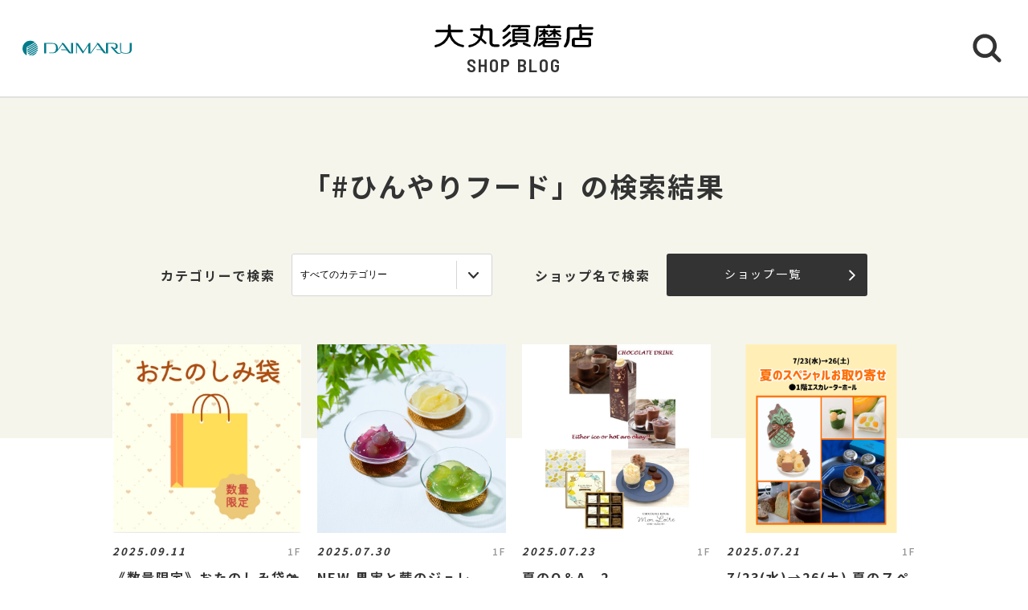

--- FILE ---
content_type: text/html; charset=UTF-8
request_url: https://shopblog.dmdepart.jp/suma/search/?tcd=trend0165&p=1
body_size: 5973
content:

<!DOCTYPE html>
<html>
<head>
<meta charset="utf-8">
<meta http-equiv="X-UA-Compatible" content="IE=edge"/>
<meta name="viewport" content="width=device-width, initial-scale=1.0, minimum-scale=1.0">
<meta name="format-detection" content="telephone=no">

<title>#ひんやりフード | 大丸須磨店公式 SHOP BLOG</title>
<meta name="description" content="大丸須磨店ショップブログ。#ひんやりフード の検索結果です。お探しの情報をトレンドキーワードタグから検索することもできます。">
<meta name="keyword" content="">

<meta property="og:locale" content="ja_JP" />
<meta property="og:type" content="article" />
<meta property="og:site_name" content="大丸須磨店" />
<meta property="og:url" content="https://shopblog.dmdepart.jp/suma/search/?p=1&tcd=trend0165&" />
<meta property="og:title" content="#ひんやりフード | 大丸須磨店公式 SHOP BLOG" />
<meta property="og:description" content="大丸須磨店ショップブログ。#ひんやりフード の検索結果です。お探しの情報をトレンドキーワードタグから検索することもできます。" />
<meta property="og:image" content="https://shopblog.dmdepart.jp/suma/assets/images/ogp.png" />

<link rel="shortcut icon" href="/assets/images/favicon_daimaru.ico" type="image/vnd.microsoft.icon" />
<link rel="apple-touch-icon" href="/assets/images/apple-touch-icon_daimaru.png">

<link href="https://fonts.googleapis.com/css?family=Barlow+Semi+Condensed:500,600,600i,700|Noto+Sans+JP:400,500,700&display=swap" id="gwebfont">
<link rel="stylesheet" href="/assets/css/reset.css">
<link rel="stylesheet" href="/assets/css/common.css?2303091817">
<link rel="stylesheet" href="/assets/css/search.css">

<script type="application/ld+json">
{
  "@context": "http://schema.org",
  "@type": "BreadcrumbList",
  "itemListElement": [
    {
      "@type": "ListItem",
      "position": 1,
      "item": {
        "@id": "https://shopblog.dmdepart.jp/suma/",
        "name": "TOP"
      }
    },
    {
      "@type": "ListItem",
      "position": 2,
      "item": {
        "@id": "https://shopblog.dmdepart.jp/suma/search/?p=1&tcd=trend0165&",
        "name": "検索結果"
      }
    }
  ]
}
</script>
<!-- Google Tag Manager -->
<script>(function(w,d,s,l,i){w[l]=w[l]||[];w[l].push({'gtm.start':
new Date().getTime(),event:'gtm.js'});var f=d.getElementsByTagName(s)[0],
j=d.createElement(s),dl=l!='dataLayer'?'&l='+l:'';j.async=true;j.src=
'https://www.googletagmanager.com/gtm.js?id='+i+dl;f.parentNode.insertBefore(j,f);
})(window,document,'script','dataLayer','GTM-MWSWDHM');</script>
<!-- End Google Tag Manager -->
<!-- Google Tag Manager -->
<script>(function(w,d,s,l,i){w[l]=w[l]||[];w[l].push({'gtm.start':
new Date().getTime(),event:'gtm.js'});var f=d.getElementsByTagName(s)[0],
j=d.createElement(s),dl=l!='dataLayer'?'&l='+l:'';j.async=true;j.src=
'https://www.googletagmanager.com/gtm.js?id='+i+dl;f.parentNode.insertBefore(j,f);
})(window,document,'script','dataLayer','GTM-P347R2D');</script>
<!-- End Google Tag Manager -->
</head>

<body id="Top">
<!-- Google Tag Manager (noscript) -->
<noscript><iframe src="https://www.googletagmanager.com/ns.html?id=GTM-MWSWDHM"
height="0" width="0" style="display:none;visibility:hidden"></iframe></noscript>
<!-- End Google Tag Manager (noscript) -->
<!-- Google Tag Manager (noscript) -->
<noscript><iframe src="https://www.googletagmanager.com/ns.html?id=GTM-P347R2D"
height="0" width="0" style="display:none;visibility:hidden"></iframe></noscript>
<!-- End Google Tag Manager (noscript) -->

<div class="cmn-wrapper">
      <header id="js-cmn-header" class="cmn-header">
    <div class="hd-inner">
      <div class="hd-logo type-daimaru"><a href="https://www.daimaru.co.jp/suma/"><img class="img-full" src="/assets/images/logo_daimaru.svg" alt="daimaru"></a></div>
      <div class="hd-title-wrap">
        <a href="/suma/">
          <div class="hd-store-logo"><img src="/assets/images/logo_suma.svg" alt="大丸須磨店"></div>
          <div class="hd-title font-barlow">SHOP BLOG</div>
        </a>
      </div>
      <div class="hd-btn-search"><img src="/assets/images/common/icon_search.svg" alt="検索ボタン"></div>
    </div><!-- /.hd-inner -->
  </header>
  <div class="cmn-header-search">
    <div id="js-CloseHdSearch" class="overlay"></div>
    <div class="inner">
      <div class="btn-close"></div>
      <div class="header-search">
        <div class="cmn-search-block">
          <form method="GET" action="/suma/search/">
          <div class="search-box-wrap">
            <p class="search-box-hd"><span>ショップブログ記事検索</span></p>
            <div class="search-box keyword-box">
              <div class="ttl">キーワードで検索</div>
              <div class="keyword-search">
                <div class="input-keyword"><input type="text" name="keyword" value="" placeholder="キーワードを入力" class="inputText"></div>
                <input type="submit" value="検索" class="inputBtn">
              </div>
            </div><!-- /.search-box -->
            <div class="search-box category-box">
              <div class="ttl">カテゴリーで検索</div>
              <div class="category-select">
                <select class="inputSelect" onchange="location.href = value;" name="">
  <option value="/suma/search/">すべてのカテゴリー</option>
  <option value="/suma/search/?category=01">婦人服・洋品</option>
  <option value="/suma/search/?category=02">紳士服・洋品</option>
  <option value="/suma/search/?category=03">靴・バッグ</option>
  <option value="/suma/search/?category=04">アクセサリー・宝石・時計・メガネ</option>
  <option value="/suma/search/?category=05">コスメ・ビューティ</option>
  <option value="/suma/search/?category=06">スポーツ・旅行用品</option>
  <option value="/suma/search/?category=07">ベビー・キッズ</option>
  <option value="/suma/search/?category=08">和装・和装小物</option>
  <option value="/suma/search/?category=09">リビング・キッチン・文具</option>
  <option value="/suma/search/?category=10">食品</option>
  <option value="/suma/search/?category=11">カフェ・レストラン・イートイン</option>
  <option value="/suma/search/?category=12">その他</option>
</select>
              </div>
            </div><!-- /.search-box -->
            <div class="search-box shoplist-box">
              <div class="ttl">ショップ名で検索</div>
              <div class="btn-shoplist"><a href="/suma/shops/">ショップ一覧<svg class="arrow" xmlns="http://www.w3.org/2000/svg" viewBox="0 0 21.4 35.8"><path d="M18.4,32.8,3,17.9,18.4,3" fill="none" stroke="#fff" stroke-linecap="round" stroke-linejoin="round"/></svg></a></div>
            </div><!-- /.search-box -->
          </div><!-- /.search-box-wrap -->
          </form>
        </div><!-- /.cmn-search-block -->
      </div>
    </div>
  </div>


    <main class="cmn-main" role="main">
    <div class="main-inner">

      <h1 class="pagehead-title">
              「#ひんやりフード」の検索結果
            </h1>
            <section class="sec-shopblog">
                <div class="cmn-search-block bg-beige">
          <div class="search-box-wrap">
            <div class="search-box category-box">
              <div class="ttl">カテゴリーで検索</div>
              <div class="category-select">
                <select class="inputSelect" onchange="location.href = value;" name="">
                  <option value="/suma/search/"1>すべてのカテゴリー</option>
                  <option value="/suma/search/?category=01">婦人服・洋品</option>
                  <option value="/suma/search/?category=02">紳士服・洋品</option>
                  <option value="/suma/search/?category=03">靴・バッグ</option>
                  <option value="/suma/search/?category=04">アクセサリー・宝石・時計・メガネ</option>
                  <option value="/suma/search/?category=05">コスメ・ビューティ</option>
                  <option value="/suma/search/?category=06">スポーツ・旅行用品</option>
                  <option value="/suma/search/?category=07">ベビー・キッズ</option>
                  <option value="/suma/search/?category=08">和装・和装小物</option>
                  <option value="/suma/search/?category=09">リビング・キッチン・文具</option>
                  <option value="/suma/search/?category=10">食品</option>
                  <option value="/suma/search/?category=11">カフェ・レストラン・イートイン</option>
                  <option value="/suma/search/?category=12">その他</option>
                </select>
              </div>
            </div><!-- /.search-box -->
            <div class="search-box shoplist-box">
              <div class="ttl">ショップ名で検索</div>
              <div class="btn-shoplist"><a href="/suma/shops/">ショップ一覧<svg class="arrow" xmlns="http://www.w3.org/2000/svg" viewBox="0 0 21.4 35.8"><path d="M18.4,32.8,3,17.9,18.4,3" fill="none" stroke="#fff" stroke-linecap="round" stroke-linejoin="round"/></svg></a></div>
            </div><!-- /.search-box -->
          </div><!-- /.search-box-wrap -->
        </div><!-- /.cmn-search-block -->
        
                
                        <div class="cmn-bloglist bg-beige-top">
          <ul class="cmn-list-type01">
                        <li class="cmn-list-item">
              <a href="/suma/detail/?cd=117528&scd=003247">
                                <div class="photo">
                  <span class="font-barlow"></span>
                                    <img class="img-full" src="https://shopblog.dmdepart.jp/suma/uploads/images/resized/680x680/suma/004181/004181/c9d1e947.jpeg" alt="《数量限定》おたのしみ袋🛍️">
                </div>
                <div class="detail">
                  <div class="head">
                    <div class="date">2025.09.11</div>
                    <div class="floor">1F</div>
                  </div>
                  <h2 class="title">《数量限定》おたのしみ袋🛍️</h2>
                  <h3 class="shop">文明堂 神戸店</h3>
                </div>
              </a>
            </li>
                        <li class="cmn-list-item">
              <a href="/suma/detail/?cd=117477&scd=003267">
                                <div class="photo">
                  <span class="font-barlow"></span>
                                    <img class="img-full" src="https://shopblog.dmdepart.jp/suma/uploads/images/resized/680x680/suma/003461/003461/06705f9c.jpg" alt="NEW 果実と蕨のジュレ">
                </div>
                <div class="detail">
                  <div class="head">
                    <div class="date">2025.07.30</div>
                    <div class="floor">1F</div>
                  </div>
                  <h2 class="title">NEW 果実と蕨のジュレ</h2>
                  <h3 class="shop">ゴンチャロフ</h3>
                </div>
              </a>
            </li>
                        <li class="cmn-list-item">
              <a href="/suma/detail/?cd=117465&scd=003245">
                                <div class="photo">
                  <span class="font-barlow"></span>
                                    <img class="img-full" src="https://shopblog.dmdepart.jp/suma/uploads/images/resized/680x680/suma/004179/004179/d1b02d06.jpg" alt="夏のQ＆A　2">
                </div>
                <div class="detail">
                  <div class="head">
                    <div class="date">2025.07.23</div>
                    <div class="floor">1F</div>
                  </div>
                  <h2 class="title">夏のQ＆A　2</h2>
                  <h3 class="shop">モンロワール</h3>
                </div>
              </a>
            </li>
                        <li class="cmn-list-item">
              <a href="/suma/detail/?cd=117470&scd=002703">
                                <div class="photo">
                  <span class="font-barlow"></span>
                                    <img class="img-full" src="https://shopblog.dmdepart.jp/suma/uploads/images/resized/680x680/suma/003599/003599/85da68ef.png" alt="7/23(水)→26(土) 夏のスペシャルお取り寄せのお知らせ">
                </div>
                <div class="detail">
                  <div class="head">
                    <div class="date">2025.07.21</div>
                    <div class="floor">1F</div>
                  </div>
                  <h2 class="title">7/23(水)→26(土) 夏のスペシャルお取り寄せのお知らせ</h2>
                  <h3 class="shop">イベント（食品）</h3>
                </div>
              </a>
            </li>
                        <li class="cmn-list-item">
              <a href="/suma/detail/?cd=117466&scd=003279">
                                <div class="photo">
                  <span class="font-barlow"></span>
                                    <img class="img-full" src="https://shopblog.dmdepart.jp/suma/uploads/images/resized/680x680/suma/004213/004213/cfd9fc14.png" alt="🌻夏の涼菓🎐">
                </div>
                <div class="detail">
                  <div class="head">
                    <div class="date">2025.07.14</div>
                    <div class="floor">1F</div>
                  </div>
                  <h2 class="title">🌻夏の涼菓🎐</h2>
                  <h3 class="shop">本髙砂屋</h3>
                </div>
              </a>
            </li>
                        <li class="cmn-list-item">
              <a href="/suma/detail/?cd=117463&scd=003275">
                                <div class="photo">
                  <span class="font-barlow"></span>
                                    <img class="img-full" src="https://shopblog.dmdepart.jp/suma/uploads/images/resized/680x680/suma/004209/004209/da1a8aca.png" alt="【7/23 乳酸菌の日】">
                </div>
                <div class="detail">
                  <div class="head">
                    <div class="date">2025.07.14</div>
                    <div class="floor">1F</div>
                  </div>
                  <h2 class="title">【7/23 乳酸菌の日】</h2>
                  <h3 class="shop">ヨーグルト フォー シーズンズ</h3>
                </div>
              </a>
            </li>
                        <li class="cmn-list-item">
              <a href="/suma/detail/?cd=117454&scd=003247">
                                <div class="photo">
                  <span class="font-barlow"></span>
                                    <img class="img-full" src="https://shopblog.dmdepart.jp/suma/uploads/images/resized/680x680/suma/004181/004181/811adb62.jpeg" alt="💎 ゼリー3選 💎">
                </div>
                <div class="detail">
                  <div class="head">
                    <div class="date">2025.07.08</div>
                    <div class="floor">1F</div>
                  </div>
                  <h2 class="title">💎 ゼリー3選 💎</h2>
                  <h3 class="shop">文明堂 神戸店</h3>
                </div>
              </a>
            </li>
                        <li class="cmn-list-item">
              <a href="/suma/detail/?cd=117411&scd=003247">
                                <div class="photo">
                  <span class="font-barlow"></span>
                                    <img class="img-full" src="https://shopblog.dmdepart.jp/suma/uploads/images/resized/680x680/suma/004181/004181/104614c9.png" alt="『涼菓4選』のご紹介🍧">
                </div>
                <div class="detail">
                  <div class="head">
                    <div class="date">2025.05.21</div>
                    <div class="floor">1F</div>
                  </div>
                  <h2 class="title">『涼菓4選』のご紹介🍧</h2>
                  <h3 class="shop">文明堂 神戸店</h3>
                </div>
              </a>
            </li>
                        <li class="cmn-list-item">
              <a href="/suma/detail/?cd=117392&scd=003273">
                                <div class="photo">
                  <span class="font-barlow"></span>
                                    <img class="img-full" src="https://shopblog.dmdepart.jp/suma/uploads/images/resized/680x680/suma/004206/004206/5cf343fd.png" alt="[レスポワール]ピーチゼリー">
                </div>
                <div class="detail">
                  <div class="head">
                    <div class="date">2025.05.07</div>
                    <div class="floor">1F</div>
                  </div>
                  <h2 class="title">[レスポワール]ピーチゼリー</h2>
                  <h3 class="shop">レスポワール</h3>
                </div>
              </a>
            </li>
                        <li class="cmn-list-item">
              <a href="/suma/detail/?cd=117386&scd=003275">
                                <div class="photo">
                  <span class="font-barlow"></span>
                                    <img class="img-full" src="https://shopblog.dmdepart.jp/suma/uploads/images/resized/680x680/suma/004209/004209/99dfa7cb.jpg" alt="【イベント情報】5/15ヨーグルトの日5/23乳酸菌の日">
                </div>
                <div class="detail">
                  <div class="head">
                    <div class="date">2025.05.07</div>
                    <div class="floor">1F</div>
                  </div>
                  <h2 class="title">【イベント情報】5/15ヨーグルトの日5/23乳酸菌の日</h2>
                  <h3 class="shop">ヨーグルト フォー シーズンズ</h3>
                </div>
              </a>
            </li>
                        <li class="cmn-list-item">
              <a href="/suma/detail/?cd=117384&scd=003245">
                                <div class="photo">
                  <span class="font-barlow"></span>
                                    <img class="img-full" src="https://shopblog.dmdepart.jp/suma/uploads/images/resized/680x680/suma/004179/004179/49e0e9a8.jpg" alt="🔶🔶デュオデグラスショコラ🔶🔶">
                </div>
                <div class="detail">
                  <div class="head">
                    <div class="date">2025.05.07</div>
                    <div class="floor">1F</div>
                  </div>
                  <h2 class="title">🔶🔶デュオデグラスショコラ🔶🔶</h2>
                  <h3 class="shop">モンロワール</h3>
                </div>
              </a>
            </li>
                        <li class="cmn-list-item">
              <a href="/suma/detail/?cd=117388&scd=003257">
                                <div class="photo">
                  <span class="font-barlow"></span>
                                    <img class="img-full" src="https://shopblog.dmdepart.jp/suma/uploads/images/resized/680x680/suma/004191/004191/334beccd.jpeg" alt="【福寿堂秀信　清水白桃ゼリー】">
                </div>
                <div class="detail">
                  <div class="head">
                    <div class="date">2025.05.05</div>
                    <div class="floor">1F</div>
                  </div>
                  <h2 class="title">【福寿堂秀信　清水白桃ゼリー】</h2>
                  <h3 class="shop">菓匠館 福壽堂秀信</h3>
                </div>
              </a>
            </li>
                        <li class="cmn-list-item">
              <a href="/suma/detail/?cd=117032&scd=003275">
                                <div class="photo">
                  <span class="font-barlow"></span>
                                    <img class="img-full" src="https://shopblog.dmdepart.jp/suma/uploads/images/resized/680x680/suma/003595/003595/8b30aa09.jpg" alt="【緊急告知】特価販売！フローズン">
                </div>
                <div class="detail">
                  <div class="head">
                    <div class="date">2024.09.07</div>
                    <div class="floor">1F</div>
                  </div>
                  <h2 class="title">【緊急告知】特価販売！フローズン</h2>
                  <h3 class="shop">ヨーグルト フォー シーズンズ</h3>
                </div>
              </a>
            </li>
                        <li class="cmn-list-item">
              <a href="/suma/detail/?cd=116430&scd=002700">
                                <div class="photo">
                  <span class="font-barlow"></span>
                                    <img class="img-full" src="https://shopblog.dmdepart.jp/suma/uploads/images/resized/680x680/suma/003461/003461/808ef102.png" alt="とくれん　プデナーオレンジ８０　好評販売中">
                </div>
                <div class="detail">
                  <div class="head">
                    <div class="date">2024.08.10</div>
                    <div class="floor">1F</div>
                  </div>
                  <h2 class="title">とくれん　プデナーオレンジ８０　好評販売中</h2>
                  <h3 class="shop">グローサリー・日配品・和洋酒・保存</h3>
                </div>
              </a>
            </li>
                        <li class="cmn-list-item">
              <a href="/suma/detail/?cd=116207&scd=002703">
                                <div class="photo">
                  <span class="font-barlow"></span>
                                    <img class="img-full" src="https://shopblog.dmdepart.jp/suma/uploads/images/resized/680x680/suma/003599/003599/d27bbf9d.jpeg" alt="7/31(水)～8/6(火)　食品イベント情報">
                </div>
                <div class="detail">
                  <div class="head">
                    <div class="date">2024.07.31</div>
                    <div class="floor">1F</div>
                  </div>
                  <h2 class="title">7/31(水)～8/6(火)　食品イベント情報</h2>
                  <h3 class="shop">イベント（食品）</h3>
                </div>
              </a>
            </li>
                        <li class="cmn-list-item">
              <a href="/suma/detail/?cd=115847&scd=003245">
                                <div class="photo">
                  <span class="font-barlow"></span>
                                    <img class="img-full" src="https://shopblog.dmdepart.jp/suma/uploads/images/resized/680x680/suma/004179/004179/455fc275.jpg" alt="夏のおすすめ商品　第1弾">
                </div>
                <div class="detail">
                  <div class="head">
                    <div class="date">2024.07.24</div>
                    <div class="floor">1F</div>
                  </div>
                  <h2 class="title">夏のおすすめ商品　第1弾</h2>
                  <h3 class="shop">モンロワール</h3>
                </div>
              </a>
            </li>
                      </ul>
        </div>
                
                                <div class="cmn-pager-wrap">
          <div class="inner font-barlow">
                                    <ul class="cmn-pager">
                                                        <li class="pager-num pager-current">
                <div><a href="/suma/search/?p=1&tcd=trend0165&p=1#Blog">1</a></div>
              </li>
                            <li class="pager-num">
                <div><a href="/suma/search/?p=1&tcd=trend0165&p=2#Blog">2</a></div>
              </li>
                            <li class="pager-num">
                <div><a href="/suma/search/?p=1&tcd=trend0165&p=3#Blog">3</a></div>
              </li>
              
                          </ul>
                                    <div class="cmn-pager-next"><a href="/suma/search/?p=1&tcd=trend0165&p=2#Blog">NEXT<svg class="arrow" xmlns="http://www.w3.org/2000/svg" viewBox="0 0 21.4 35.8"><path d="M18.4,32.8,3,17.9,18.4,3" fill="none" stroke="#333" stroke-linecap="round" stroke-linejoin="round"/></svg></a></div>
                      </div><!-- /.inner -->
        </div>
                      </section><!-- /.sec-shopblog -->


            <section class="sec-trend_keywords bg-beige">
        <div class="cmn-inner">
          <h2 class="title font-barlow">TREND KEY WORDS</h2>
          <ul id="js-KeywordList" class="cmn-keyword-list">
                        <li><a href="/suma/search/?tcd=trend0176"><span>ご褒美ギフト</span></a></li>
                        <li><a href="/suma/search/?tcd=trend0175"><span>冬グルメ</span></a></li>
                        <li><a href="/suma/search/?tcd=trend0172"><span>ホリデー</span></a></li>
                        <li><a href="/suma/search/?tcd=trend0162"><span>旅活</span></a></li>
                        <li><a href="/suma/search/?tcd=trend0150"><span>お得情報</span></a></li>
                        <li><a href="/suma/search/?tcd=trend0145"><span>寒さ対策</span></a></li>
                        <li><a href="/suma/search/?tcd=trend0143"><span>自分ご褒美</span></a></li>
                        <li><a href="/suma/search/?tcd=trend0136"><span>お正月・福袋</span></a></li>
                        <li><a href="/suma/search/?tcd=trend0135"><span>クリスマス</span></a></li>
                        <li><a href="/suma/search/?tcd=trend0101"><span>商品情報</span></a></li>
                        <li><a href="/suma/search/?tcd=trend0109"><span>シーズンアイテム</span></a></li>
                        <li><a href="/suma/search/?tcd=trend0110"><span>新作</span></a></li>
                        <li><a href="/suma/search/?tcd=trend0113"><span>プチギフト</span></a></li>
                        <li><a href="/suma/search/?tcd=trend0115"><span>スタッフおすすめ</span></a></li>
                        <li><a href="/suma/search/?tcd=trend0116"><span>定番</span></a></li>
                        <li><a href="/suma/search/?tcd=trend0117"><span>人気商品</span></a></li>
                        <li><a href="/suma/search/?tcd=trend0118"><span>今が旬</span></a></li>
                        <li><a href="/suma/search/?tcd=trend0120"><span>期間限定</span></a></li>
                        <li><a href="/suma/search/?tcd=trend0404"><span>メイクアップ</span></a></li>
                        <li><a href="/suma/search/?tcd=trend0402"><span>スキンケア</span></a></li>
                        <li><a href="/suma/search/?tcd=trend0408"><span>ボディケア</span></a></li>
                        <li><a href="/suma/search/?tcd=trend0601"><span>スイーツ</span></a></li>
                        <li><a href="/suma/search/?tcd=trend0604"><span>お惣菜</span></a></li>
                        <li><a href="/suma/search/?tcd=trend0602"><span>和菓子</span></a></li>
                        <li><a href="/suma/search/?tcd=trend0603"><span>お弁当&お寿司</span></a></li>
                        <li><a href="/suma/search/?tcd=trend0605"><span>ベーカリー</span></a></li>
                      </ul>
          <div class="btn-keyword-more font-barlow">MORE</div>
          <div class="sp-keword-more">
            <div id="js-CloseKeywordList" class="overlay">
              <div class="btn-close"></div>
              <div id="js-MoreKeywordList" class="more-list"></div>
            </div>
          </div><!-- /.sp-keword-more -->
        </div>
      </section>


            
            <section class="sec-blog_ranking bg-beige-bottom">
        <h2 class="sec-title font-barlow">BLOG RANKING</h2>
        <div class="cmn-bloglist">
          <ul class="cmn-list-type01">
                        <li class="cmn-list-item">
              <a href="/suma/detail/?cd=117756&scd=003255">
                                <div class="photo">
                  <span class="icon-rank rank-1"><img src="/assets/images/common/rank_1.svg" alt="1位"></span>
                  <img class="img-full" src="https://shopblog.dmdepart.jp/suma/uploads/images/resized/680x680/suma/003461/003461/35d74a99.jpg" alt="FREUNDLIEB BROT　お取り寄せのご案内">
                </div>
                <div class="detail">
                  <div class="head">
                    <div class="date">2026.01.20</div>
                    <div class="floor">1F</div>
                  </div>
                  <h2 class="title">FREUNDLIEB BROT　お取り寄せのご案内</h2>
                  <h3 class="shop">フロインドリーブ</h3>
                </div>
              </a>
            </li>
                        <li class="cmn-list-item">
              <a href="/suma/detail/?cd=117736&scd=002703">
                                <div class="photo">
                  <span class="icon-rank"><img src="/assets/images/common/rank_2.svg" alt="2位"></span>
                  <img class="img-full" src="https://shopblog.dmdepart.jp/suma/uploads/images/resized/680x680/suma/003599/003599/36d928e2.jpg" alt="12/26(金)～12/31(水) 食品イベント情報">
                </div>
                <div class="detail">
                  <div class="head">
                    <div class="date">2025.12.27</div>
                    <div class="floor">1F</div>
                  </div>
                  <h2 class="title">12/26(金)～12/31(水) 食品イベント情報</h2>
                  <h3 class="shop">イベント（食品）</h3>
                </div>
              </a>
            </li>
                        <li class="cmn-list-item">
              <a href="/suma/detail/?cd=117769&scd=003397">
                                <div class="photo">
                  <span class="icon-rank"><img src="/assets/images/common/rank_3.svg" alt="3位"></span>
                  <img class="img-full" src="https://shopblog.dmdepart.jp/suma/uploads/images/resized/680x680/suma/003461/003461/d3151f75.jpg" alt="今食べたい、おすすめメニュー">
                </div>
                <div class="detail">
                  <div class="head">
                    <div class="date">2026.01.27</div>
                    <div class="floor">1F</div>
                  </div>
                  <h2 class="title">今食べたい、おすすめメニュー</h2>
                  <h3 class="shop">RF1</h3>
                </div>
              </a>
            </li>
                        <li class="cmn-list-item">
              <a href="/suma/detail/?cd=117753&scd=003283">
                                <div class="photo">
                  <span class="icon-rank"><img src="/assets/images/common/rank_4.svg" alt="4位"></span>
                  <img class="img-full" src="https://shopblog.dmdepart.jp/suma/uploads/images/resized/680x680/suma/004217/004217/a63b31e8.png" alt="❤️バレンタイン商品のご紹介❤️">
                </div>
                <div class="detail">
                  <div class="head">
                    <div class="date">2026.01.15</div>
                    <div class="floor">1F</div>
                  </div>
                  <h2 class="title">❤️バレンタイン商品のご紹介❤️</h2>
                  <h3 class="shop">ファクトリーシン</h3>
                </div>
              </a>
            </li>
                      </ul>
        </div>
      </section>
      
      <div class="cmn-btn btn-blog-top bg-beige"><a href="/suma/">大丸須磨店 SHOP BLOG トップへ<svg class="arrow" xmlns="http://www.w3.org/2000/svg" viewBox="0 0 21.4 35.8"><path d="M18.4,32.8,3,17.9,18.4,3" fill="none" stroke="#fff" stroke-linecap="round" stroke-linejoin="round"/></svg></a></div>

    </div><!-- /.main-inner -->
  </main>

      <footer class="cmn-footer">
    <div class="page-top hide"><a href="#Top" class="js-smooth-scroll"><svg class="arrow" xmlns="http://www.w3.org/2000/svg" viewBox="0 0 21.4 35.8"><path d="M18.4,32.8,3,17.9,18.4,3" fill="none" stroke="#fff" stroke-linecap="round" stroke-linejoin="round"/></svg></a></div>
    <div class="ft-inner">
      <address class="ft-address">
        <div class="logo"><img src="/assets/images/logo_suma_wh.svg" alt="大丸須磨店"></div>
        <p> 〒654-0154 <br class="sp-visible">神戸市須磨区中落合2-2-4</p>
        <p>Tel.<a href="tel:050-1782-5000">050-1782-5000</a></p>
      </address>
      <ul class="ft-link">
        <li><a href="https://www.daimaru.co.jp/suma/" target="_blank">大丸須磨店サイト</a></li>
        <li><a href="https://dmdepart.jp/siteinfo/?_ga=2.255955531.1575309685.1565164192-1865160794.1554984484" target="_blank">サイトのご利用にあたって</a></li>
        <li><a href="https://dmdepart.jp/socialpolicy/?_ga=2.217322838.1575309685.1565164192-1865160794.1554984484" target="_blank">ソーシャルメディアポリシー</a></li>
        <li><a href="https://dmdepart.jp/privacy/?_ga=2.217322838.1575309685.1565164192-1865160794.1554984484" target="_blank">大丸・松坂屋ホームページのプライバシーポリシー</a></li>
        <li><a href="https://www.daimaru-matsuzakaya.com/privacy.html" target="_blank">個人情報保護基本方針･お客様の個人情報の取扱いについて</a></li>
        <li><a href="https://www.daimaru.co.jp/faq/" target="_blank">お問い合わせ</a></li>
      </ul>
      <div class="ft-copyright">©Daimaru Matsuzakaya Department Stores Co.Ltd. All Rights Reserved.</div>
    </div><!-- /.ft-inner -->
  </footer>
<!-- /.cmn-wrapper --></div>

<script src="//cdn.jsdelivr.net/gh/cferdinandi/smooth-scroll@15/dist/smooth-scroll.polyfills.min.js"></script>
<script src="/assets/js/common.js"></script>
<script>
!function(t,e,o,n){var i=function(t,e){i.q.push([t,e])};t.OkskyChat=i,i.q=[],o=e.createElement("script"),o.async=1,o.src="https://dmdepart-suma-chat.ok-sky.com/widget/widget.js",n=e.getElementsByTagName("script")[0],n.parentNode.insertBefore(o,n)}(window,document);
OkskyChat("key", "dmdepart-suma-chat-6517DE549E61F24E");
// OkskyChat("loginKey", "customer_code,name");
// OkskyChat("customer_code", "12345");
// OkskyChat("name", "田中");
</script></body>
</html>


--- FILE ---
content_type: text/css
request_url: https://shopblog.dmdepart.jp/assets/css/reset.css
body_size: 1690
content:
@charset "UTF-8";a,abbr,acronym,address,applet,article,aside,audio,b,big,blockquote,body,canvas,caption,center,cite,code,dd,del,details,dfn,div,dl,dt,em,embed,fieldset,figcaption,figure,footer,form,h1,h2,h3,h4,h5,h6,header,hgroup,html,i,iframe,img,ins,kbd,label,legend,li,mark,menu,nav,object,ol,output,p,pre,q,ruby,s,samp,section,small,span,strike,strong,sub,summary,sup,table,tbody,td,tfoot,th,thead,time,tr,tt,u,ul,var,video{margin:0;padding:0;border:0;font-size:100%;font:inherit;vertical-align:baseline;-webkit-box-sizing:border-box;box-sizing:border-box;word-wrap:break-word}article,aside,details,figcaption,figure,footer,header,hgroup,menu,nav,section{display:block}body{line-height:1}ol,ul{list-style:none}blockquote,q{quotes:none}blockquote:after,blockquote:before,q:after,q:before{content:'';content:none}strong{font-weight:700}table{border-collapse:collapse;border-spacing:0}button,input,input::-webkit-inner-spin-button,input::-webkit-outer-spin-button,select,textarea{font-family:ヒラギノ角ゴ Pro W3,Hiragino Kaku Gothic Pro,メイリオ,Meiryo,Osaka,ＭＳ\ Ｐゴシック,MS PGothic,sans-serif;margin:0;padding:0;cursor:pointer;-webkit-appearance:none;-moz-appearance:none;appearance:none;background:0;border:0;font-size:9pt;-webkit-box-sizing:border-box;box-sizing:border-box}select::-ms-expand{display:none}input[type=number]{-moz-appearance:textfield}:placeholder-shown{color:#88a0c6;line-height:normal;font-size:9pt;font-size:1.2rem}::-webkit-input-placeholder{color:#88a0c6;line-height:normal;font-size:9pt;font-size:1.2rem}:-moz-placeholder,::-moz-placeholder{color:#88a0c6;opacity:1;line-height:normal;font-size:9pt;font-size:1.2rem}:-ms-input-placeholder{color:#88a0c6;line-height:normal;font-size:9pt;font-size:1.2rem}@media(min-width:768px){:placeholder-shown{color:#88a0c6;line-height:normal;font-size:10px;font-size:1rem}::-webkit-input-placeholder{color:#88a0c6;line-height:normal;font-size:10px;font-size:1rem}:-moz-placeholder,::-moz-placeholder{color:#88a0c6;opacity:1;line-height:normal;font-size:10px;font-size:1rem}:-ms-input-placeholder{color:#88a0c6;line-height:normal;font-size:10px;font-size:1rem}}.fz08{font-size:8px;font-size:.8rem}.fz09{font-size:9px;font-size:.9rem}.fz10{font-size:10px;font-size:1rem}.fz11{font-size:11px;font-size:1.1rem}.fz12{font-size:9pt;font-size:1.2rem}.fz13{font-size:13px;font-size:1.3rem}.fz14{font-size:14px;font-size:1.4rem}.fz15{font-size:15px;font-size:1.5rem}.fz16{font-size:1pc;font-size:1.6rem}.fz17{font-size:17px;font-size:1.7rem}.fz18{font-size:18px;font-size:1.8rem}.fz19{font-size:19px;font-size:1.9rem}.fz20{font-size:20px;font-size:2rem}.fz21{font-size:21px;font-size:2.1rem}.fz22{font-size:22px;font-size:2.2rem}.fz23{font-size:23px;font-size:2.3rem}.fz24{font-size:24px;font-size:2.4rem}.fz25{font-size:25px;font-size:2.5rem}.ma{margin:auto!important}.m00{margin:0!important}.mt00{margin-top:0!important}.mt05{margin-top:5px!important}.mt10{margin-top:10px!important}.mt15{margin-top:15px!important}.mt20{margin-top:20px!important}.mt25{margin-top:25px!important}.mt30{margin-top:30px!important}.mt35{margin-top:35px!important}.mt40{margin-top:40px!important}.mt45{margin-top:45px!important}.mt50{margin-top:50px!important}.mb00{margin-bottom:0!important}.mb05{margin-bottom:5px!important}.mb10{margin-bottom:10px!important}.mb15{margin-bottom:15px!important}.mb20{margin-bottom:20px!important}.mb25{margin-bottom:25px!important}.mb30{margin-bottom:30px!important}.mb35{margin-bottom:35px!important}.mb40{margin-bottom:40px!important}.mb45{margin-bottom:45px!important}.mb50{margin-bottom:50px!important}.ml00{margin-left:0!important}.ml05{margin-left:5px!important}.ml10{margin-left:10px!important}.ml15{margin-left:15px!important}.ml20{margin-left:20px!important}.ml25{margin-left:25px!important}.ml30{margin-left:30px!important}.ml35{margin-left:35px!important}.ml40{margin-left:40px!important}.ml45{margin-left:45px!important}.ml50{margin-left:50px!important}.mr00{margin-right:0!important}.mr05{margin-right:5px!important}.mr10{margin-right:10px!important}.mr15{margin-right:15px!important}.mr20{margin-right:20px!important}.mr25{margin-right:25px!important}.mr30{margin-right:30px!important}.mr35{margin-right:35px!important}.mr40{margin-right:40px!important}.mr45{margin-right:45px!important}.mr50{margin-right:50px!important}.p00{padding:0!important}.pt00{padding-top:0!important}.pt05{padding-top:5px!important}.pt10{padding-top:10px!important}.pt15{padding-top:15px!important}.pt20{padding-top:20px!important}.pt25{padding-top:25px!important}.pt30{padding-top:30px!important}.pt35{padding-top:35px!important}.pt40{padding-top:40px!important}.pt45{padding-top:45px!important}.pt50{padding-top:50px!important}.pb00{padding-bottom:0!important}.pb05{padding-bottom:5px!important}.pb10{padding-bottom:10px!important}.pb15{padding-bottom:15px!important}.pb20{padding-bottom:20px!important}.pb25{padding-bottom:25px!important}.pb30{padding-bottom:30px!important}.pb35{padding-bottom:35px!important}.pb40{padding-bottom:40px!important}.pb45{padding-bottom:45px!important}.pb50{padding-bottom:50px!important}.pl00{padding-left:0!important}.pl05{padding-left:5px!important}.pl10{padding-left:10px!important}.pl15{padding-left:15px!important}.pl20{padding-left:20px!important}.pl25{padding-left:25px!important}.pl30{padding-left:30px!important}.pl35{padding-left:35px!important}.pl40{padding-left:40px!important}.pl45{padding-left:45px!important}.pl50{padding-left:50px!important}.pr00{padding-right:0!important}.pr05{padding-right:5px!important}.pr10{padding-right:10px!important}.pr15{padding-right:15px!important}.pr20{padding-right:20px!important}.pr25{padding-right:25px!important}.pr30{padding-right:30px!important}.pr35{padding-right:35px!important}.pr40{padding-right:40px!important}.pr45{padding-right:45px!important}.pr50{padding-right:50px!important}.taC{text-align:center!important}.taR{text-align:right!important}.taL{text-align:left!important}.fwB{font-weight:700}.fwN{font-weight:400}.db{display:block}.di{display:inline}.dib{display:inline-block}.boN{border:0}.baN{background:0}.bt-0{border-top:0}.bt-1{border-top:1px solid #e2e8ed}.bb-0{border-bottom:0}.bb-1{border-bottom:1px solid #e2e8ed}.bd-none{border:0}

--- FILE ---
content_type: image/svg+xml
request_url: https://shopblog.dmdepart.jp/assets/images/logo_suma.svg
body_size: 3160
content:
<svg xmlns="http://www.w3.org/2000/svg" viewBox="0 0 63.9 9.4"><title>アセット 7</title><path d="M5.4 2.3V.7A.6.6 0 0 1 6 .1a.6.6 0 0 1 .5.6v1.6H11c.4 0 .5.2.5.5a.5.5 0 0 1-.5.5H6.6a5.9 5.9 0 0 0 4.9 5.1c.5.1.4.6.4.7a.7.7 0 0 1-.7.2A6.8 6.8 0 0 1 6 5 7.5 7.5 0 0 1 .5 9.4a.5.5 0 0 1-.5-.5.7.7 0 0 1 .4-.5 6.2 6.2 0 0 0 5-5.1H1a.6.6 0 0 1-.6-.5c0-.3.2-.5.6-.5zM18.5 1.7v-1a.6.6 0 0 1 .6-.6.5.5 0 0 1 .5.5v1.1h2.6a1.1 1.1 0 0 1 1.1 1.1v4.5a.8.8 0 0 0 .8.9h1.6a.5.5 0 0 1 .5.5.5.5 0 0 1-.5.5h-1.8a1.8 1.8 0 0 1-1.8-1.7V2.9a.2.2 0 0 0-.2-.2h-2.3a7.5 7.5 0 0 1-.6 3 18.5 18.5 0 0 1 1.8 1.6c.2.2.2.5 0 .6a.5.5 0 0 1-.7 0l-1.5-1.4a6.8 6.8 0 0 1-4.5 2.9.5.5 0 0 1-.5-.5.7.7 0 0 1 .4-.5 5 5 0 0 0 3.8-2.5l-2-1.1a.5.5 0 0 1-.3-.6.7.7 0 0 1 .6-.3 7.9 7.9 0 0 1 2 1.2 5.5 5.5 0 0 0 .4-2.4h-3.6c-.4 0-.6-.2-.6-.5a.5.5 0 0 1 .5-.5zM36.8 5h-4.5v-.7h4.5zm-1.9-3.7h3.2a.4.4 0 0 0 .4-.4c0-.2-.1-.5-.4-.5h-6.9a.5.5 0 0 0-.5.4.5.5 0 0 0 .5.5h2.6l-.4.6H32a.8.8 0 0 0-.7.8v3.8a.7.7 0 0 0 .7.8h5.1a.7.7 0 0 0 .7-.8V2.7a.7.7 0 0 0-.7-.8h-2.6zm-2.6 2.2v-.4a.3.3 0 0 1 .3-.3h4c.1 0 .2.1.2.3v.4zm4.5 2.2v.4a.3.3 0 0 1-.3.3h-4c-.1 0-.2-.1-.2-.3v-.4zm-6.4-4.6a.6.6 0 0 0 0-.8.8.8 0 0 0-.9.2 8.3 8.3 0 0 1-1.9 1.8c-.3.3-.4.6-.1.9h.7a30.2 30.2 0 0 0 2.2-2.1m.1 2.8a.5.5 0 0 0 0-.8c-.4-.3-.7.1-.8.2a13.7 13.7 0 0 1-2.1 1.8c-.3.2-.4.6-.1.8s.5.2.7 0a16.9 16.9 0 0 0 2.3-2m.2 3a.5.5 0 0 0 0-.8c-.4-.3-.8.1-.9.2a11.7 11.7 0 0 1-2.2 1.8.5.5 0 0 0-.1.8c.1.2.5.1.7 0a16.6 16.6 0 0 0 2.5-2m7.4 2.3a.4.4 0 0 0 .6-.4c0-.2-.1-.3-.3-.4l-2.2-.9a.5.5 0 0 0-.7.2c-.1.1 0 .4.2.6a11 11 0 0 0 2.4.9m-7.8-.3a.6.6 0 0 0 .6.4 15.4 15.4 0 0 0 2.4-1 .5.5 0 0 0 .1-.7.4.4 0 0 0-.6-.2 11.2 11.2 0 0 1-2.2 1 .5.5 0 0 0-.3.5M48.9 7.7a.2.2 0 0 1 .2.2v.4l-.2.2h-4.4l-.2-.2v-.4a.2.2 0 0 1 .2-.2zm-4.2-.9l.4-.5h5.5a.4.4 0 0 0 .4-.4.4.4 0 0 0-.4-.4h-8.2c-.2 0-.4.3-.4.4a.4.4 0 0 0 .4.4H44A8.2 8.2 0 0 1 41.8 8a.5.5 0 0 0-.2.7.5.5 0 0 0 .7.1 4.9 4.9 0 0 0 1.1-.7v.5a.7.7 0 0 0 .7.7h5.2a.7.7 0 0 0 .7-.7V7.4a.6.6 0 0 0-.6-.6zm2.8-3.5a6.9 6.9 0 0 1-1.7 1.1c-.2.1-.3.4-.2.5a.4.4 0 0 0 .6.2 4.5 4.5 0 0 0 1.6-1.2v1a.5.5 0 0 0 .5.5.5.5 0 0 0 .4-.5v-1a4.9 4.9 0 0 0 1.7 1.2.3.3 0 0 0 .5-.1.4.4 0 0 0-.2-.6L49 3.3h1.3a.4.4 0 0 0 .4-.4.5.5 0 0 0-.5-.4h-1.5v-.3a.4.4 0 0 0-.4-.4.5.5 0 0 0-.5.4v.3h-1.1c-.3 0-.5.1-.5.4s.3.4.5.4zm-4 0a5.8 5.8 0 0 1-1.3 1.1c-.2.1-.3.4-.2.5a.4.4 0 0 0 .6.2A2.9 2.9 0 0 0 43.7 4v.9a.5.5 0 0 0 .5.5.5.5 0 0 0 .4-.5V4l.7.4a.2.2 0 0 0 .4-.1c.1-.2.1-.5-.1-.6l-.8-.4h.7a.4.4 0 0 0 .4-.4.5.5 0 0 0-.5-.4h-.8v-.3a.4.4 0 0 0-.4-.4.5.5 0 0 0-.5.4v.3h-1.2c-.3 0-.4.1-.4.4a.4.4 0 0 0 .4.4zm3-2.6a.6.6 0 0 0-.6-.6.6.6 0 0 0-.6.6h-3.8a.8.8 0 0 0-.7.7v3.4a8.6 8.6 0 0 1-.9 3.5.6.6 0 0 0 .2.8c.2.1.5-.1.7-.4a8.2 8.2 0 0 0 1-3.7V2c0-.2.1-.4.3-.4h8.4a.4.4 0 0 0 .4-.4c0-.2-.1-.5-.4-.5h-4M59.1 1.2V.6a.5.5 0 0 0-.5-.6.6.6 0 0 0-.6.6v.6h-3.6a1.1 1.1 0 0 0-1.2 1v3.4a6 6 0 0 1-1.1 3.1.4.4 0 0 0 .1.6.6.6 0 0 0 .8 0 5.9 5.9 0 0 0 1.4-3.8v-3s-.1-.3.3-.3h8.6s.6 0 .6-.5a.5.5 0 0 0-.6-.5z"/><path d="M63.1 3.5h-3.7v-.7s0-.6-.5-.5-.6-.1-.6.4v2.8h-1.9s-1.1 0-1.2 1v2s0 .7 1.1.8h5.6s1.1 0 1.1-.8V6.4s0-.8-1-.9h-2.6v-1h3.7s.6 0 .6-.5.1-.5-.6-.5m-1.5 3a.3.3 0 0 1 .3.3v1.4s0 .2-.3.2h-4.9a.3.3 0 0 1-.3-.3V6.7s-.1-.2.2-.2z"/></svg>

--- FILE ---
content_type: image/svg+xml
request_url: https://shopblog.dmdepart.jp/assets/images/common/rank_4.svg
body_size: 586
content:
<svg xmlns="http://www.w3.org/2000/svg" viewBox="0 0 150.6 150.6"><title>rank_4</title><circle cx="75.3" cy="75.3" r="75.3" fill="#333"/><path d="M91.9 76.6a1.4 1.4 0 0 1 .2.6v7.3a1.4 1.4 0 0 1-.2.7l-.6.2h-2.7c-.2 0-.3.1-.3.4v11.4a1.1 1.1 0 0 1-.9.9h-8.3l-.6-.3a.6.6 0 0 1-.3-.6V85.8c0-.3-.1-.4-.3-.4H58l-.6-.2a.8.8 0 0 1-.2-.7v-5.7a2.3 2.3 0 0 1 .2-1.1l11.1-28.8a1 1 0 0 1 1-.7h8.9c.7 0 .9.4.7 1L68.8 75.9c0 .3.1.5.3.5h8.8c.2 0 .3-.2.3-.4v-8.1a.7.7 0 0 1 .3-.6l.6-.3h8.3a.6.6 0 0 1 .6.3.7.7 0 0 1 .3.6V76c0 .2.1.4.3.4h2.7a.7.7 0 0 1 .6.2z" fill="#fff" style="isolation:isolate"/></svg>

--- FILE ---
content_type: image/svg+xml
request_url: https://shopblog.dmdepart.jp/assets/images/logo_suma_wh.svg
body_size: 3185
content:
<svg xmlns="http://www.w3.org/2000/svg" viewBox="0 0 63.9 9.5"><title>logo_suma_wh</title><path d="M5.4,2.3V.7A.6.6,0,0,1,6,.1a.6.6,0,0,1,.5.6V2.3H11c.4,0,.5.2.5.5a.5.5,0,0,1-.5.5H6.6a5.8,5.8,0,0,0,4.9,5.1c.5.1.4.6.4.7a.6.6,0,0,1-.7.2A6.6,6.6,0,0,1,6,5,7.5,7.5,0,0,1,.5,9.4.5.5,0,0,1,0,8.9a.7.7,0,0,1,.4-.5,6.2,6.2,0,0,0,5-5.1H1a.6.6,0,0,1-.6-.5c0-.3.2-.5.6-.5Zm13.1-.6V.7a.6.6,0,0,1,.6-.6h0a.5.5,0,0,1,.5.5V1.7h2.6a1.1,1.1,0,0,1,1.1,1.1h0V7.3c-.1.4.3.8.7.9h1.7a.5.5,0,0,1,0,1H23.9a1.8,1.8,0,0,1-1.8-1.7V2.9a.2.2,0,0,0-.2-.2H19.6a7.7,7.7,0,0,1-.6,3l1.8,1.6c.2.2.2.5,0,.6a.5.5,0,0,1-.7,0L18.6,6.5a6.9,6.9,0,0,1-4.5,2.9.5.5,0,0,1-.5-.5.7.7,0,0,1,.4-.5,5.1,5.1,0,0,0,3.8-2.5l-2-1.1c-.2-.1-.4-.4-.3-.6a.7.7,0,0,1,.6-.3,8.2,8.2,0,0,1,2,1.2,6.7,6.7,0,0,0,.4-2.4H14.9c-.4,0-.6-.2-.6-.5a.5.5,0,0,1,.5-.5ZM36.8,5H32.3V4.3h4.5ZM34.9,1.3h3.2a.4.4,0,0,0,.4-.4h0c0-.2-.1-.5-.4-.5H31.2c-.2,0-.5.2-.5.4a.5.5,0,0,0,.5.5h2.6l-.4.6H32a.8.8,0,0,0-.7.8V6.5c-.1.4.2.7.6.8h5.2a.7.7,0,0,0,.7-.7h0V2.7c.1-.4-.2-.7-.6-.8H34.5ZM32.3,3.5V3.1a.3.3,0,0,1,.3-.3h4c.1,0,.2.1.2.3v.4Zm4.5,2.2v.4a.3.3,0,0,1-.3.3h-4c-.1,0-.2-.1-.2-.3V5.7ZM30.4,1.1a.6.6,0,0,0,0-.8.8.8,0,0,0-.9.2,8.1,8.1,0,0,1-1.9,1.8c-.3.3-.4.6-.1.9h.7l2.2-2.1m.1,2.8a.5.5,0,0,0,.1-.7h-.1c-.4-.3-.7.1-.8.2a9.1,9.1,0,0,1-2.1,1.8c-.3.2-.4.6-.1.8s.5.2.7,0l2.3-2m.2,3a.5.5,0,0,0,.1-.7h-.1c-.4-.3-.8.1-.9.2a12.4,12.4,0,0,1-2.2,1.8.6.6,0,0,0-.2.7h.1c.1.2.5.1.7,0a24.3,24.3,0,0,0,2.5-2m7.4,2.3a.4.4,0,0,0,.5-.1.4.4,0,0,0,.1-.3c0-.2-.1-.3-.3-.4l-2.2-.9a.5.5,0,0,0-.7.2h0c-.1.1,0,.4.2.6a11.7,11.7,0,0,0,2.4.9m-7.8-.3a.5.5,0,0,0,.6.4l2.4-1a.5.5,0,0,0,.1-.7.4.4,0,0,0-.5-.2h-.1l-2.2,1a.5.5,0,0,0-.3.5M48.9,7.7a.2.2,0,0,1,.2.2h0v.4l-.2.2H44.5l-.2-.2V7.9a.2.2,0,0,1,.2-.2h4.4Zm-4.2-.9.4-.5h5.5a.4.4,0,0,0,.4-.4h0a.4.4,0,0,0-.4-.4H42.4c-.2,0-.4.3-.4.4a.4.4,0,0,0,.4.4H44A7.2,7.2,0,0,1,41.8,8a.6.6,0,0,0-.2.7h0a.5.5,0,0,0,.7.1h0a4.1,4.1,0,0,0,1.1-.7v.5a.7.7,0,0,0,.7.7h5.2a.7.7,0,0,0,.7-.7h0V7.4a.6.6,0,0,0-.6-.6Zm2.8-3.5L45.8,4.4c-.2.1-.3.4-.2.5a.4.4,0,0,0,.5.2h.1a4.8,4.8,0,0,0,1.6-1.2v1a.5.5,0,0,0,.5.5c.2,0,.4-.3.4-.5v-1a6.6,6.6,0,0,0,1.7,1.2.3.3,0,0,0,.4,0h.1a.5.5,0,0,0-.1-.6h-.1L49,3.3h1.3a.4.4,0,0,0,.4-.4h0c0-.2-.3-.4-.5-.4H48.7V2.2a.4.4,0,0,0-.4-.4h0c-.2,0-.5.2-.5.4v.3H46.7c-.3,0-.5.1-.5.4s.3.4.5.4Zm-4,0a6.9,6.9,0,0,1-1.3,1.1c-.2.1-.3.4-.2.5a.4.4,0,0,0,.5.2h.1A2.9,2.9,0,0,0,43.7,4v.9a.5.5,0,0,0,.5.5c.2,0,.4-.3.4-.5V4l.7.4c0,.1.1.2.3.2a.4.4,0,0,0,.1-.3c.1-.2.1-.5-.1-.6l-.8-.4h.7a.4.4,0,0,0,.4-.4h0c0-.2-.3-.4-.5-.4h-.8V2.2a.4.4,0,0,0-.4-.4h0c-.2,0-.5.2-.5.4v.3H42.5c-.3,0-.4.1-.4.4a.4.4,0,0,0,.4.4h1Zm3-2.6a.6.6,0,0,0-1.2,0H41.5a.7.7,0,0,0-.7.7V4.8a8.6,8.6,0,0,1-.9,3.5.5.5,0,0,0,.2.8c.2.1.5-.1.7-.4a7.9,7.9,0,0,0,1-3.7V2c0-.2.1-.4.3-.4h8.4a.4.4,0,0,0,.4-.4h0c0-.2-.1-.5-.4-.5h-4m12.6.5V.6c.1-.3-.1-.5-.4-.6h-.1a.6.6,0,0,0-.6.6v.6H54.4a1.1,1.1,0,0,0-1.2,1h0V5.6a6.8,6.8,0,0,1-1.1,3.1.6.6,0,0,0,0,.6h.1a.6.6,0,0,0,.8,0,5.9,5.9,0,0,0,1.4-3.8v-3s-.1-.3.3-.3h8.6s.6,0,.6-.5a.5.5,0,0,0-.5-.5H59.1Z" fill="#fff"/><path d="M63.1,3.5H59.4V2.8s0-.6-.5-.5-.6-.1-.6.4V5.5H56.4s-1.1,0-1.2,1v2s0,.7,1.1.8h5.6s1.1,0,1.1-.8V6.4s0-.8-1-.9H59.4v-1h3.7s.6,0,.6-.5.1-.5-.6-.5m-1.5,3a.3.3,0,0,1,.3.3V8.2s0,.2-.3.2H56.7a.3.3,0,0,1-.3-.3V6.7s-.1-.2.2-.2Z" fill="#fff"/></svg>